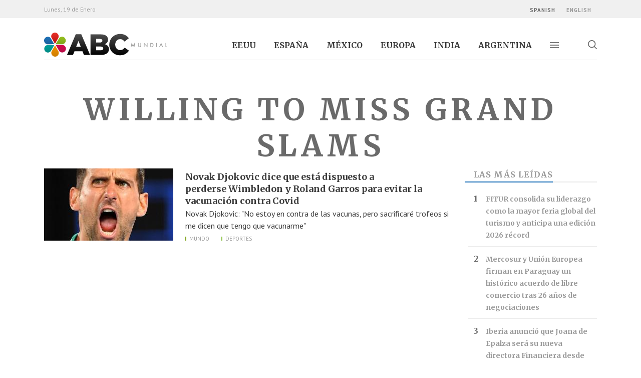

--- FILE ---
content_type: text/html; charset=UTF-8
request_url: https://abcmundial.com/taxonomy/term/25628
body_size: 5660
content:
<!DOCTYPE html>
<html lang="es" dir="ltr">
<head>
	<meta charset="UTF-8">
	<meta name="viewport" content="initial-scale=1, minimum-scale=1, viewport-fit=cover, width=device-width">
	<meta name="theme-color" content="#221E2B">
	<meta name="description" content="Lea las últimas noticias y artículos etiquetados como &quot;willing to miss grand slams&quot; en ABC Mundial." />
<link rel="manifest" href="/themes/custom/faareia/js/manifest-es.webmanifest" />
<link rel="canonical" href="https://abcmundial.com/en/tags/willing-to-miss-grand-slams" />
<link rel="shortlink" href="https://abcmundial.com/en/taxonomy/term/25628" />

	<title>willing to miss grand slams | ABC Mundial</title>
	<link rel="preconnect" href="https://fonts.gstatic.com">
	<link rel="preconnect" href="https://www.google-analytics.com">
	<link rel="stylesheet" href="https://fonts.googleapis.com/css?family=Merriweather:700|PT+Sans:400,700&display=swap">
	<link rel="stylesheet" href="/themes/custom/faareia/css/styles.css?v=1.10.0">
	<link rel="icon" href="/themes/custom/faareia/img/favicon.png?v=1.10.0" sizes="32x32" type="image/png">
	
	
	<script defer src="https://www.googletagmanager.com/gtag/js?id=UA-48086588-1"></script>
	<script defer src="/themes/custom/faareia/js/google-analytics.js?v=1.10.0"></script>

	<link rel="apple-touch-icon" href="/themes/custom/faareia/img/apple-touch-icon.png">
	<link rel="apple-touch-startup-image" href="/themes/custom/faareia/img/contribute-1920.jpg">
</head>
<body>        <header id="header">
	<div class="column">
		<h1 class="logotype">
			<a href="/">
				<svg aria-hidden="true" viewBox="0 0 200 39">
					<linearGradient id="G1" gradientUnits="userSpaceOnUse" x1="55.9205" y1="2.6168" x2="55.9205" y2="36.146">
						<stop offset="0" style="stop-color:var(--logo-gradient-bottom)"/>
						<stop offset="1" style="stop-color:var(--logo-gradient-top)"/>
					</linearGradient>
					<linearGradient id="G2" gradientUnits="userSpaceOnUse" x1="90.4304" y1="2.855" x2="90.4304" y2="36.146">
                    <stop offset="0" style="stop-color:var(--logo-gradient-bottom)"/>
                    <stop offset="1" style="stop-color:var(--logo-gradient-top)"/>
					</linearGradient>
					<linearGradient id="G3" gradientUnits="userSpaceOnUse" x1="121.8457" y1="2.1888" x2="121.8457" y2="36.8117">
                    <stop offset="0" style="stop-color:var(--logo-gradient-bottom)"/>
                    <stop offset="1" style="stop-color:var(--logo-gradient-top)"/>
					</linearGradient>
					<linearGradient id="G4" gradientUnits="userSpaceOnUse" x1="27.1973" y1="32.2354" x2="27.1973" y2="20.0425">
						<stop offset="0" style="stop-color:#B60D45"/>
						<stop offset="1" style="stop-color:#D60B52"/>
					</linearGradient>
					<linearGradient id="G5" gradientUnits="userSpaceOnUse" x1="8.3174" y1="18.9789" x2="8.3174" y2="6.7866">
						<stop offset="0" style="stop-color:#1D619D"/>
						<stop offset="1" style="stop-color:#1D71B8"/>
					</linearGradient>
					<linearGradient id="G6" gradientUnits="userSpaceOnUse" x1="17.8382" y1="39" x2="17.8382" y2="20.8205">
						<stop offset="0" style="stop-color:#CE7E00"/>
						<stop offset="1" style="stop-color:#F39200"/>
					</linearGradient>
					<linearGradient id="G7" gradientUnits="userSpaceOnUse" x1="17.6639" y1="18.1804" x2="17.6639" y2="-9.094947e-013">
						<stop offset="0" style="stop-color:#C00D0D"/>
						<stop offset="1" style="stop-color:#E6332A"/>
					</linearGradient>
					<linearGradient id="G8" gradientUnits="userSpaceOnUse" x1="27.1549" y1="18.8331" x2="27.1549" y2="6.6297">
						<stop offset="0" style="stop-color:#80A51B"/>
						<stop offset="1" style="stop-color:#95C11F"/>
					</linearGradient>
					<linearGradient id="G9" gradientUnits="userSpaceOnUse" x1="8.3472" y1="32.3717" x2="8.3472" y2="20.1674">
						<stop offset="0" style="stop-color:#008A84"/>
						<stop offset="1" style="stop-color:#00A19A"/>
					</linearGradient>
					<path fill="url(#G1)" d="M51.5,2.6h8.9l14.2,33.5h-9.9l-2.4-5.9H49.4L47,36.1h-9.7L51.5,2.6z M59.6,23l-3.7-9.5L52.1,23H59.6z"/>
					<path fill="url(#G2)" d="M75.5,2.9h17.1c4.2,0,7.1,1,9.1,3c1.3,1.3,2.1,3.1,2.1,5.4v0.1c0,3.9-2.2,6.1-5.1,7.4c4,1.3,6.6,3.6,6.6,8.1V27c0,5.7-4.7,9.2-12.6,9.2H75.5V2.9z M90.3,16.1c2.8,0,4.4-1,4.4-2.9v-0.1c0-1.8-1.4-2.9-4.2-2.9h-6v5.8H90.3z M91.7,28.7c2.8,0,4.4-1.1,4.4-3v-0.1c0-1.8-1.4-3-4.5-3h-7v6.1H91.7z"/>
					<path fill="url(#G3)" d="M105.9,19.6L105.9,19.6c0-9.8,7.5-17.4,17.6-17.4c6.8,0,11.2,2.9,14.1,6.9l-6.9,5.4c-1.9-2.4-4.1-3.9-7.3-3.9c-4.7,0-7.9,3.9-7.9,8.8v0.1c0,5,3.3,8.9,7.9,8.9c3.5,0,5.5-1.6,7.5-4l6.9,4.9c-3.1,4.3-7.4,7.5-14.7,7.5C113.5,36.8,105.9,29.5,105.9,19.6z"/>
					<path fill="url(#G4)" d="M32.4,20.8c-1.2-0.7-2.6-0.9-3.8-0.7l-4.8,0l-4.8,0l2.4,4.2l2.4,4.2c0.5,1.2,1.4,2.2,2.6,2.9c2.9,1.7,6.7,0.7,8.3-2.3C36.4,26.2,35.3,22.5,32.4,20.8z"/>
					<path fill="url(#G5)" d="M3.1,18.2c1.2,0.7,2.6,0.9,3.8,0.7l4.8-0.1l4.8-0.1l-2.5-4.2l-2.5-4.2c-0.5-1.2-1.4-2.2-2.6-2.9C6.2,5.9,2.4,7,0.8,9.9C-0.9,12.8,0.2,16.6,3.1,18.2z"/>
					<path fill="url(#G6)" d="M23.9,32.9c0-1.4-0.5-2.7-1.3-3.7L20.2,25l-2.4-4.2L15.4,25L13,29.2c-0.8,1-1.2,2.3-1.2,3.7c0,3.4,2.8,6.1,6.1,6.1C21.2,39,24,36.2,23.9,32.9z"/>
					<path fill="url(#G7)" d="M11.6,6.1c0,1.4,0.5,2.7,1.3,3.7l2.4,4.2l2.4,4.2l2.4-4.2l2.4-4.2c0.8-1,1.2-2.3,1.2-3.7C23.7,2.7,21,0,17.6,0C14.3,0,11.5,2.8,11.6,6.1z"/>
					<path fill="url(#G8)" d="M26.2,7.5c-1.2,0.7-2.1,1.8-2.6,3l-2.4,4.2l-2.4,4.2l4.8,0l4.8,0c1.3,0.2,2.6-0.1,3.8-0.8c2.9-1.7,3.9-5.4,2.2-8.3C32.9,6.7,29.1,5.8,26.2,7.5z"/>
					<path fill="url(#G9)" d="M9.3,31.5c1.2-0.7,2.1-1.8,2.6-3l2.4-4.2l2.4-4.2l-4.8,0l-4.8,0c-1.3-0.2-2.6,0.1-3.8,0.8c-2.9,1.7-3.9,5.4-2.2,8.3C2.6,32.3,6.4,33.2,9.3,31.5z"/>
					<path fill="#9D9D9C" d="M140.8,23.4l1.4-7l2.2,5.1l2.3-5.1l1.2,7h-1l-0.6-3.9l-1.9,4.2l-1.9-4.2l-0.7,3.9H140.8z"/>
					<path fill="#9D9D9C" d="M153.5,16.9v3.9c0,0.6,0.1,1,0.3,1.2c0.3,0.4,0.7,0.6,1.2,0.6c0.5,0,0.9-0.2,1.2-0.6c0.2-0.3,0.3-0.7,0.3-1.2v-3.9h1v4.2c0,0.7-0.2,1.3-0.6,1.7c-0.5,0.5-1.1,0.7-1.8,0.7c-0.7,0-1.3-0.2-1.8-0.7c-0.4-0.4-0.6-1-0.6-1.7v-4.2H153.5z"/>
					<path fill="#9D9D9C" d="M162,23.4v-7l4.8,5v-4.5h1v6.9l-4.8-5v4.6H162z"/>
					<path fill="#9D9D9C" d="M172.5,23.4v-6.5h1.4c0.7,0,1.2,0.1,1.6,0.2c0.4,0.1,0.8,0.3,1.1,0.6c0.7,0.6,1,1.4,1,2.4c0,1-0.4,1.8-1.1,2.4c-0.4,0.3-0.7,0.5-1.1,0.6c-0.4,0.1-0.9,0.2-1.5,0.2H172.5z M173.5,22.5h0.4c0.4,0,0.8,0,1.1-0.1c0.3-0.1,0.6-0.3,0.8-0.5c0.5-0.4,0.7-1,0.7-1.7c0-0.7-0.2-1.3-0.7-1.7c-0.4-0.4-1.1-0.6-1.9-0.6h-0.4V22.5z"/>
					<path fill="#9D9D9C" d="M182.9,16.9v6.5h-1v-6.5H182.9z"/>
					<path fill="#9D9D9C" d="M191.4,21.8h-2.8l-0.7,1.6h-1.1l3.2-6.9l3.1,6.9h-1.1L191.4,21.8z M191,20.9l-1-2.2l-1,2.2H191z"/>
					<path fill="#9D9D9C" d="M198.1,16.9v5.6h1.9v0.9h-2.9v-6.5H198.1z"/>
				</svg>
				ABC Mundial
			</a>
		</h1>
		<nav class="main-menu">
			<ul><li><a href="/estados-unidos/" hreflang="es">EEUU</a></li><li><a href="/espana/" hreflang="es">España</a></li><li><a href="/mexico/" hreflang="es">México</a></li><li><a href="/europa/" hreflang="es">Europa</a></li><li><a href="/india/" hreflang="es">India</a></li><li><a href="/argentina/" hreflang="es">Argentina</a></li></ul>
		</nav><form action="/taxonomy/term/25628" method="post" id="search-api-page-block-form-search-page" accept-charset="UTF-8">
  <div>
	<label for="edit-keys" class="visually-hidden">Buscar</label>
	<input title="Escriba lo que quiere buscar." data-drupal-selector="edit-keys" type="search" id="edit-keys" name="keys" value="" maxlength="128" class="form-search form-control" placeholder="Buscar en ABC Mundial..." required>
</div><input autocomplete="off" data-drupal-selector="form-xhpl3ptycsrt91t8gy-xqs7rabb6olzgzgyz0dzeouy" type="hidden" name="form_build_id" value="form-XHPl3ptYCSrT91T8gy-xqs7rABB6olzGzgYZ0dzeOUY" class="form-control" /><input data-drupal-selector="edit-search-api-page-block-form-search-page" type="hidden" name="form_id" value="search_api_page_block_form_search_page" class="form-control" /><div class="actions">
<button><svg aria-hidden="true"><use xlink:href="/themes/custom/faareia/img/constant.svg#arrow-right"/></svg> Buscar</button>
</div>
</form>
<button type="button" class="nav-responsive"><span>Alternar navegación</span></button>
		<button type="button" class="search"><svg aria-hidden="true"><use xlink:href="/themes/custom/faareia/img/constant.svg#magnifier"/></svg> Alternar búsqueda</button>
	</div>
	<nav class="full-menu">
		<div class="grid">
			<div class="contribution">
				<h2>Gratis para aquellos que no pueden pagarlo. Apoyado por quienes pueden.</h2>
				<a href="/contribuir/" target="_blank">Contribuir con ABC Mundial</a>
			</div>
			<ul class="social-media">
				<li><a class="whatsapp" href="https://wa.me/5491139297006?text=ABC%20Mundial" rel="noopener"><svg aria-hidden="true"><use xlink:href="/themes/custom/faareia/img/constant.svg#iso-whatsapp"/></svg> WhatsApp</a></li
				><li><a class="facebook" href="https://www.facebook.com/abcmundial" rel="noopener" target="_blank"><svg aria-hidden="true"><use xlink:href="/themes/custom/faareia/img/constant.svg#iso-facebook"/></svg> Facebook</a></li
				><li><a class="twitter" href="https://twitter.com/ABCMundial" rel="noopener" target="_blank"><svg aria-hidden="true"><use xlink:href="/themes/custom/faareia/img/constant.svg#iso-twitter"/></svg> Twitter</a></li
				><li><a class="youtube" href="https://www.youtube.com/channel/UCOfISP4B7ML6mnw_Cjo5iKw" rel="noopener" target="_blank"><svg aria-hidden="true"><use xlink:href="/themes/custom/faareia/img/constant.svg#iso-youtube"/></svg> YouTube</a></li
				><li><a class="instagram" href="https://www.instagram.com/abcmundialweb" rel="noopener" target="_blank"><svg aria-hidden="true"><use xlink:href="/themes/custom/faareia/img/constant.svg#iso-instagram"/></svg> Instagram</a></li
				><li><a class="linkedin" href="https://www.linkedin.com/company/abc-mundial" rel="noopener" target="_blank"><svg aria-hidden="true"><use xlink:href="/themes/custom/faareia/img/constant.svg#iso-linkedin"/></svg> LinkedIn</a></li
				><li><a class="weibo" href="https://weibo.com/u/5480683316" rel="noopener" target="_blank"><svg aria-hidden="true"><use xlink:href="/themes/custom/faareia/img/constant.svg#iso-weibo"/></svg> Weibo</a></li>
			</ul>
			<div class="menu">
				<h2>Regiones</h2>
				<ul>
										<li><a href="/argentina/" hreflang="es">Argentina</a></li>
										<li><a href="/estados-unidos/" hreflang="es">EEUU</a></li>
										<li><a href="/espana/" hreflang="es">España</a></li>
										<li><a href="/india/" hreflang="es">India</a></li>
										<li><a href="/mexico/" hreflang="es">México</a></li>
										<li><a href="/america/" hreflang="es">América</a></li>
										<li><a href="/asia/" hreflang="es">Asia</a></li>
										<li><a href="/europa/" hreflang="es">Europa</a></li>
										<li><a href="/mundo/" hreflang="es">Mundo</a></li>
									</ul>
			</div
			><div class="menu">
				<h2>Categorías</h2>
				<ul>
										<li><a href="/politica/" hreflang="es">Política</a></li>
										<li><a href="/tecnologia/" hreflang="es">Tecnología</a></li>
										<li><a href="/economia/" hreflang="es">Economía</a></li>
										<li><a href="/sociedad/" hreflang="es">Sociedad</a></li>
										<li><a href="/mujer/" hreflang="es">Mujer</a></li>
										<li><a href="/turismo/" hreflang="es">Turismo</a></li>
										<li><a href="/deportes/" hreflang="es">Deportes</a></li>
										<li><a href="/negocios/" hreflang="es">Negocios</a></li>
										<li><a href="/espectaculos/" hreflang="es">Espectáculos</a></li>
										<li><a href="/personajes/" hreflang="es">Personajes</a></li>
										<li><a href="/gastronomia/" hreflang="es">Gastronomía</a></li>
									</ul>
			</div
			><div class="menu correspondents">
				<h2>Corresponsales</h2>
				<ul>
										<li><a href="/opinion/" hreflang="es">Opinión</a></li>
										<li><a href="/enfoques/" hreflang="es">Enfoques</a></li>
										<li><a href="/informados/" hreflang="es">Informados</a></li>
									</ul>
			</div
			><div class="menu others">
				<h2>Otros</h2>
				<ul>
										<li><a href="/fotogalerias/" hreflang="es">Fotogalerías</a></li>
										<li><a href="/radio-en-vivo/" hreflang="es" target="_blank">Radio en vivo</a></li>
									</ul>
			</div>
		</div>
	</nav>
	<div class="languages">
		<div class="column">
			<dl>
				<dt class="hide">Fecha:</dt
				><dd class="date">Lunes, 19 de Enero</dd>
			</dl><ul><li hreflang="es" data-drupal-link-system-path="taxonomy/term/25628" class="is-active"><a href="/taxonomy/term/25628" class="language-link is-active" hreflang="es" data-drupal-link-system-path="taxonomy/term/25628">Spanish</a></li><li hreflang="en" data-drupal-link-system-path="taxonomy/term/25628"><a href="/en/tags/willing-to-miss-grand-slams" class="language-link" hreflang="en" data-drupal-link-system-path="taxonomy/term/25628">English</a></li></ul></div>
	</div>
</header>
<main><div data-drupal-messages-fallback class="hidden"></div>


<section id="etiquetas" class="column taxonomy term-25628">
	<h1 class="main-title">willing to miss grand slams</h1><div class="columns same-height">
		<div class="col-l-9"><ol class="load-more-container"><li><article class="node">
	<header>
		<h2 class="title"><a href="/2022/02/15/mundo/deportes/novak-djokovic-dice-que-esta-dispuesto-a-perderse-wimbledon-y-roland-garros-para-evitar-la">Novak Djokovic dice que está dispuesto a perderse Wimbledon y Roland Garros para evitar la vacunación contra Covid</a></h2>
		<time class="hide" datetime="2022-02-15T07:41:53-0300">15 de Febrero de 2022</time>
	</header>
	<p>Novak Djokovic: "No estoy en contra de las vacunas, pero sacrificaré trofeos si me dicen que tengo que vacunarme"</p>

	<dl class="taxonomies">
		<dt>Región:</dt
		><dd class="region"><a href="/mundo" class="term-color term-23" hreflang="es">Mundo</a></dd
		><dt>Categoría:</dt
		><dd class="category"><a href="/deportes" class="term-color term-4" hreflang="es">Deportes</a></dd
		></dl>
	<a class="image" href="/2022/02/15/mundo/deportes/novak-djokovic-dice-que-esta-dispuesto-a-perderse-wimbledon-y-roland-garros-para-evitar-la">  <img class="lazyload" data-src="/sites/default/files/styles/taxonomia_258_x_144/public/noticias/2022/02/15/Novak%20Djokovic%20I%E2%80%99m%20not%20anti-vax%20but%20will%20sacrifice%20trophies%20if%20told%20to%20get%20jab.jpg?itok=d0b6CBNb" data-srcset="/sites/default/files/styles/taxonomia_258_x_144/public/noticias/2022/02/15/Novak%20Djokovic%20I%E2%80%99m%20not%20anti-vax%20but%20will%20sacrifice%20trophies%20if%20told%20to%20get%20jab.jpg?itok=d0b6CBNb 1x, /sites/default/files/styles/taxonomia_516_x_288/public/noticias/2022/02/15/Novak%20Djokovic%20I%E2%80%99m%20not%20anti-vax%20but%20will%20sacrifice%20trophies%20if%20told%20to%20get%20jab.jpg?itok=-U7XxlR5 2x, /sites/default/files/styles/noticia_y_nota_822_x_456/public/noticias/2022/02/15/Novak%20Djokovic%20I%E2%80%99m%20not%20anti-vax%20but%20will%20sacrifice%20trophies%20if%20told%20to%20get%20jab.jpg?itok=YbDwl3uH 3x" alt="Novak Djokovic dice que está dispuesto a perderse Wimbledon y  Roland Garros para evitar la vacunación contra Covid">
</a>
</article></li></ol></div
		><div class="col-l-3 asides"><aside class="aside most-read">
				<h2 class="panel-title"><span>Las más leídas</span></h2>
				<ol><li><a href="/2026/01/15/espana/turismo/fitur-consolida-su-liderazgo-como-la-mayor-feria-global-del-turismo-y-anticipa-una-edicion-2026" hreflang="es">FITUR consolida su liderazgo como la mayor feria global del turismo y anticipa una edición 2026 récord</a></li><li><a href="/2026/01/18/mundo/politica/mercosur-y-union-europea-firman-en-paraguay-un-historico-acuerdo-de-libre-comercio-tras-26-anos" hreflang="es">Mercosur y Unión Europea firman en Paraguay un histórico acuerdo de libre comercio tras 26 años de negociaciones</a></li><li><a href="/2026/01/15/espana/negocios/iberia-anuncio-que-joana-de-epalza-sera-su-nueva-directora-financiera-desde-junio-de-2026" hreflang="es">Iberia anunció que Joana de Epalza será su nueva directora Financiera desde junio de 2026</a></li><li><a href="/2026/01/18/eeuu/sociedad/el-cohete-artemis-ii-de-la-nasa-avanza-hacia-la-plataforma-de-lanzamiento-para-un-historico" hreflang="es">El cohete Artemis II de la NASA avanza hacia la plataforma de lanzamiento para un histórico vuelo tripulado alrededor de la Luna</a></li><li><a href="/2026/01/13/espana/personajes/denuncian-a-julio-iglesias-por-presuntas-agresiones-sexuales-en-sus-mansiones-del-caribe" hreflang="es">Denuncian a Julio Iglesias por presuntas agresiones sexuales en sus mansiones del Caribe</a></li></ol>
			</aside>
			<aside class="aside latest-video">
				<h2 class="panel-title"><span>Último video</span></h2>
				<article>
	<div class="video-responsive ar-16-9">
		<button type="button" class="image gradient">
			<img src="https://img.youtube.com/vi/fni3sjeR4ew/sddefault.jpg" alt="PANORAMA&#x20;ABC&#x20;MUNDIAL&#x20;-&#x20;PROGRAMA&#x20;&#x23;12&#x20;ARABIA&#x20;SAUDITA">
			<svg aria-hidden="true"><use xlink:href="/themes/custom/faareia/img/constant.svg#play"/></svg>
		</button>
		<iframe allow="autoplay; encrypted-media; fullscreen; picture-in-picture" allowfullscreen data-src="https://www.youtube.com/embed/fni3sjeR4ew?autoplay=1&modestbranding=1&rel=0" title="PANORAMA&#x20;ABC&#x20;MUNDIAL&#x20;-&#x20;PROGRAMA&#x20;&#x23;12&#x20;ARABIA&#x20;SAUDITA"></iframe>
	</div>
	<h3>PANORAMA ABC MUNDIAL - PROGRAMA #12 ARABIA SAUDITA</h3>
</article>
			</aside>
		</div>
	</div>
</section></main>          <footer class="grid" id="footer">
	<div class="menu m-regions">
		<h2>Regiones</h2>
		<ul><li><a href="/argentina/" hreflang="es">Argentina</a></li><li><a href="/estados-unidos/" hreflang="es">EEUU</a></li><li><a href="/espana/" hreflang="es">España</a></li><li><a href="/india/" hreflang="es">India</a></li><li><a href="/mexico/" hreflang="es">México</a></li><li><a href="/america/" hreflang="es">América</a></li><li><a href="/asia/" hreflang="es">Asia</a></li><li><a href="/europa/" hreflang="es">Europa</a></li><li><a href="/mundo/" hreflang="es">Mundo</a></li></ul>
	</div>
	<div class="menu m-categories">
		<h2>Categorías</h2>
		<ul><li><a href="/politica/" hreflang="es">Política</a></li><li><a href="/tecnologia/" hreflang="es">Tecnología</a></li><li><a href="/economia/" hreflang="es">Economía</a></li><li><a href="/sociedad/" hreflang="es">Sociedad</a></li><li><a href="/mujer/" hreflang="es">Mujer</a></li><li><a href="/turismo/" hreflang="es">Turismo</a></li><li><a href="/deportes/" hreflang="es">Deportes</a></li><li><a href="/negocios/" hreflang="es">Negocios</a></li><li><a href="/espectaculos/" hreflang="es">Espectáculos</a></li><li><a href="/personajes/" hreflang="es">Personajes</a></li><li><a href="/gastronomia/" hreflang="es">Gastronomía</a></li></ul>
	</div>
	<div class="menu m-correspondents">
		<h2>Corresponsales</h2>
		<ul><li><a href="/opinion/" hreflang="es">Opinión</a></li><li><a href="/enfoques/" hreflang="es">Enfoques</a></li><li><a href="/informados/" hreflang="es">Informados</a></li></ul>
	</div>
	<div class="menu m-others">
		<h2>Otros</h2>
		<ul><li><a href="/fotogalerias/" hreflang="es">Fotogalerías</a></li><li><a href="/radio-en-vivo/" hreflang="es" target="_blank">Radio en vivo</a></li></ul>
	</div>
	<div class="menu m-abc-mundial">
		<h2>ABC Mundial</h2>
		<ul><li><a href="mailto:publicidad@abcmundial.com?subject=Anunciar en el sitio" hreflang="es">Anunciar en el sitio</a></li><li><a href="mailto:abc@abcmundial.com?subject=Redacción" hreflang="es">Escribir a la redacción</a></li><li><a href="/sites/default/files/media-kit-es.pdf" hreflang="es" download>Descargar media kit</a></li><li><a href="/staff/" hreflang="es">Staff</a></li></ul>
	</div>
	<div class="contribution">
		<h2>Gratis para aquellos que no pueden pagarlo. Apoyado por quienes pueden.</h2>
		<a href="/contribuir/" target="_blank">Contribuir con ABC Mundial</a>
	</div>
	<ul class="social-media">
		<li><a class="whatsapp" href="https://wa.me/5491139297006?text=ABC%20Mundial" rel="noopener"><svg aria-hidden="true"><use xlink:href="/themes/custom/faareia/img/constant.svg#iso-whatsapp"/></svg> WhatsApp</a></li>
		<li><a class="facebook" href="https://www.facebook.com/abcmundial" rel="noopener" target="_blank"><svg aria-hidden="true"><use xlink:href="/themes/custom/faareia/img/constant.svg#iso-facebook"/></svg> Facebook</a></li>
		<li><a class="twitter" href="https://twitter.com/ABCMundial" rel="noopener" target="_blank"><svg aria-hidden="true"><use xlink:href="/themes/custom/faareia/img/constant.svg#iso-twitter"/></svg> Twitter</a></li>
		<li><a class="youtube" href="https://www.youtube.com/channel/UCOfISP4B7ML6mnw_Cjo5iKw" rel="noopener" target="_blank"><svg aria-hidden="true"><use xlink:href="/themes/custom/faareia/img/constant.svg#iso-youtube"/></svg> YouTube</a></li>
		<li><a class="instagram" href="https://www.instagram.com/abcmundialweb" rel="noopener" target="_blank"><svg aria-hidden="true"><use xlink:href="/themes/custom/faareia/img/constant.svg#iso-instagram"/></svg> Instagram</a></li>
		<li><a class="linkedin" href="https://www.linkedin.com/company/abc-mundial" rel="noopener" target="_blank"><svg aria-hidden="true"><use xlink:href="/themes/custom/faareia/img/constant.svg#iso-linkedin"/></svg> LinkedIn</a></li>
		<li><a class="weibo" href="https://weibo.com/u/5480683316" rel="noopener" target="_blank"><svg aria-hidden="true"><use xlink:href="/themes/custom/faareia/img/constant.svg#iso-weibo"/></svg> Weibo</a></li>
	</ul>
	<small class="legals border">Copyright ©2026.Todos los derechos reservados. ABCMUNDIAL.COM es propiedad de ABC INTERNACIONAL.</small></footer>
<script src="/core/assets/vendor/jquery/jquery.min.js?v=3.6.3"></script>
<script src="/themes/custom/faareia/js/lazysizes-config.js?sai4au" async></script>
<script src="/themes/custom/faareia/js/libraries/lazysizes.min.js?sai4au" defer></script>
<script src="/themes/custom/faareia/js/constant.js?sai4au" defer></script>

</body>
</html>


--- FILE ---
content_type: text/javascript
request_url: https://abcmundial.com/themes/custom/faareia/js/google-analytics.js?v=1.10.0
body_size: -116
content:
window.dataLayer = window.dataLayer || [];
function gtag(){dataLayer.push(arguments);}
gtag('js', new Date());

gtag('config', 'UA-48086588-1');